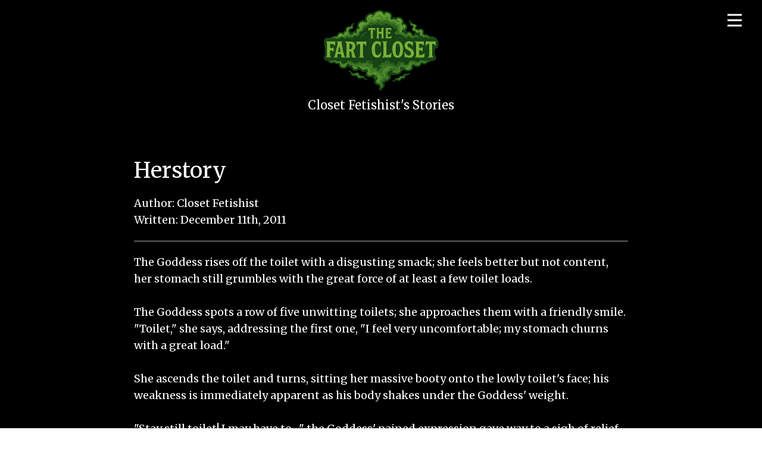

--- FILE ---
content_type: text/html
request_url: https://thefartcloset.com/stories/herstory.html
body_size: 6596
content:
<!DOCTYPE html>
<html style="font-size: 16px;" lang="en">
  <head>
    <meta name="viewport" content="width=device-width, initial-scale=1.0">
    <meta charset="utf-8">
    <meta name="google-site-verification" content="9vpzZueNucS8hPqoGpZ5r10Nr2_sLMRG3AnDtNlucc4">
<meta name="keywords" content="erotic fart, submissive, ass smothering, ass worship, fetish films, [fart fetish], [toilet slave], [fart fantasy], [gassy mistress], [dominatrix fart], "domination", "fart domination", "farting videos", "fart roleplay", "farting femdom", fan fiction, fart stories, female domination, Closet Fetishist, fart fiction, facesitting, eproctophilia">
	<!-- Global site tag (gtag.js) - Google Analytics -->
<script async src="https://www.googletagmanager.com/gtag/js?id=G-P0BDBDZ9LJ"></script>
<script>
  window.dataLayer = window.dataLayer || [];
  function gtag(){dataLayer.push(arguments);}
  gtag('js', new Date());

  gtag('config', 'G-P0BDBDZ9LJ');
</script>
    <title>Herstory | Closet Fetishist's Stories</title>

    <link rel="stylesheet" href="/design/nicepage.css" media="screen">
    <link rel="stylesheet" href="/design/design.v19.css" media="screen">
    <script class="u-script" type="text/javascript" src="/design/jquery.js" defer></script>
    <script class="u-script" type="text/javascript" src="/design/nicepage.js" defer></script>
    <meta name="generator" content="Nicepage 8.0.6, nicepage.com">

    <link
      id="u-page-google-font"
      rel="stylesheet"
      href="https://fonts.googleapis.com/css2?display=swap&amp;family=Roboto:ital,wght@0,100;0,200;0,300;0,400;0,500;0,600;0,700;0,800;0,900;1,100;1,200;1,300;1,400;1,500;1,600;1,700;1,800;1,900&amp;family=Open+Sans:ital,wght@0,300;0,400;0,500;0,600;0,700;0,800;1,300;1,400;1,500;1,600;1,700;1,800&amp;family=Merriweather:ital,wght@0,300;0,400;0,500;0,600;0,700;0,800;0,900;1,300;1,400;1,500;1,600;1,700;1,800;1,900"
    >

    <script type="application/ld+json">
      {
        "@context": "http://schema.org",
        "@type": "Organization",
        "name": "The Fart Closet",
 	 "url": "https://thefartcloset.com",
        "logo": "https://thefartcloset.com/images/TFC-Logo-v2.png"
      }
    </script>

    <meta name="theme-color" content="#478ac9">
    <meta property="og:title" content="Herstory | Closet Fetishist's Stories">
    <meta property="og:type" content="website">
    <meta data-intl-tel-input-cdn-path="intlTelInput/">

    <!-- AD RESPONSIVENESS HELPERS -->
<style>
  /* Default (desktop / large screens) */
  .ad-desktop {
    display: block;
    text-align: center;
  }

  .ad-mobile {
    display: none;
    text-align: center;
  }

  .ad-container {
    max-width: 100%;
    margin: 0 auto;
  }

  /* Skyscraper visible on desktop by default */
  .skyscraper-desktop {
    display: block;
  }

  /* Divider under "Contact" in nav – apply on all screen sizes */
  .u-nav-divider {
    border: 0;
    border-top: 1px solid rgba(255, 255, 255, 0.25);
    margin: 6px 0;
  }

 /* Desktop layout tweaks */
@media (min-width: 768px) {
  /* Add a little breathing room between header and story section */
  .u-section-2 .u-sheet-1 {
    margin-top: 24px;
  }

  /* Add space between story column and right skyscraper column */
  .u-layout-cell-2 .u-container-layout-2 {
    padding-left: 24px;
  }
}

/* Hide LEFT skyscraper when screen is 1220px or narrower */
@media (max-width: 1220px) {
  .u-layout-cell-0.skyscraper-desktop {
    display: none !important;
  }
}

  /* Mobile breakpoint */
  @media (max-width: 767px) {
    /* Hide all desktop-only ad blocks */
    .ad-desktop {
      display: none;
    }

    /* Show mobile ad blocks (inline top, inline mid, footer) */
    .ad-mobile {
      display: block;
    }

    /* Hide skyscraper on mobile */
    .skyscraper-desktop {
      display: none;
    }

    /* Hide the entire header-ad section on mobile */
    .u-section-1 {
      display: none !important;
    }

    html,
    body {
      max-width: 100%;
      overflow-x: hidden;
    }
  }

/* Ensure the anchor/container does not constrain height */
.u-logo {
  height: auto !important;
}

/* FORCE NAV / OFFCANVAS MENU ABOVE ADS */
.u-menu,
.u-nav-container-collapse,
.u-sidenav,
.u-menu-overlay {
  position: relative;
  z-index: 999999 !important;
}

/* Make sure the actual side panel is above the overlay */
.u-sidenav {
  z-index: 1000000 !important;
}

/* Reduce ad stacking priority (helps when ads inject high z-index iframes) */
.ad-container,
.u-custom-html {
  position: relative;
  z-index: 1 !important;
}

/* If an ad iframe is still floating above, force it down */
.ad-container iframe,
.u-custom-html iframe {
  position: relative;
  z-index: 1 !important;
}

</style>

  </head>


<!-- JuicyAds PopUnders v3 Start -->
<script type="text/javascript" src="https://js.juicyads.com/jp.php?c=3454v2z2u264u4p2w2d413d414&u=https%3A%2F%2Fthefartcloset.com%2Findex2.html"></script>
<!-- JuicyAds PopUnders v3 End -->

    <header class="u-clearfix u-header" id="header">
      <div
        class="u-clearfix u-sheet u-valign-middle-lg u-valign-middle-md u-valign-middle-sm u-valign-middle-xs u-sheet-1"
      >
        <nav
          class="u-menu u-menu-hamburger u-offcanvas u-menu-1"
          role="navigation"
          data-responsive-from="XL"
        >
          <div class="menu-collapse">
            <a
              class="u-button-style u-nav-link u-text-hover-custom-color-1 u-text-white"
              aria-label="Open menu"
              aria-controls="3385"
              href="#"
              style="padding: 4px 16px; font-size: calc(1em + 8px);"
            >
              <svg class="u-svg-link" viewBox="0 0 24 24">
                <use xlink:href="#svg-9115"></use>
              </svg>
              <svg
                class="u-svg-content"
                version="1.1"
                id="svg-9115"
                viewBox="0 0 16 16"
                x="0px"
                y="0px"
                xmlns:xlink="http://www.w3.org/1999/xlink"
                xmlns="http://www.w3.org/2000/svg"
              >
                <g>
                  <rect y="1" width="16" height="2"></rect>
                  <rect y="7" width="16" height="2"></rect>
                  <rect y="13" width="16" height="2"></rect>
                </g>
              </svg>
            </a>
          </div>
          <div class="u-nav-container">
  <ul role="menubar" class="u-nav u-unstyled">
    <li role="none" class="u-nav-item">
      <a role="menuitem" class="u-button-style u-nav-link" href="/index2.html">Home</a>
    </li>

    <li role="none" class="u-nav-item">
      <a role="menuitem" class="u-button-style u-nav-link" href="/stories.html">
        My Stories
      </a>
    </li>

<li role="none" class="u-nav-item">
      <a role="menuitem" class="u-button-style u-nav-link" href="/otherstories.html">
        Other Authors
      </a>
    </li>

    <li role="none" class="u-nav-item">
      <a role="menuitem" class="u-button-style u-nav-link" href="/captions.html">
        Fart Captions
      </a>
    </li>

    <li role="none" class="u-nav-item">
      <a role="menuitem" class="u-button-style u-nav-link" href="/store.html">
        Store
      </a>
    </li>


    <li role="none" class="u-nav-item">
      <a role="menuitem" class="u-button-style u-nav-link" href="/search.html">
        Page Search
      </a>
    </li>

    <li role="none" class="u-nav-item">
      <a role="menuitem" class="u-button-style u-nav-link" href="/about.html">
        About
      </a>
    </li>

    <li role="none" class="u-nav-item">
      <a role="menuitem" class="u-button-style u-nav-link" href="/cdn-cgi/l/email-protection#3e5d52514d5b4a585b4a574d56574d4a7e59535f5752105d5153014d4b5c545b5d4a037d51504a5f5d4a1b0c0e584c51531b0c0e6a565b1b0c0e785f4c4a1b0c0e7d52514d5b4a" target="_blank" rel="noopener noreferrer" style="padding-right: 20px;">
        Contact
      </a>
    </li>

    <!-- Divider -->
    <li role="none" class="u-nav-item">
      <hr class="u-nav-divider">
    </li>

    <!-- External link: Fart Fetish Podcast -->
    <li role="none" class="u-nav-item">
      <a
        role="menuitem"
        class="u-button-style u-nav-link"
        href="https://fartfetishpodcast.com"
        target="_blank"
        rel="noopener noreferrer"
      >
        Fart Fetish Podcast
      </a>
    </li>
  </ul>
</div>

          <div id="3385" role="region" aria-label="Menu panel" class="u-nav-container-collapse">
  <div class="u-black u-container-style u-inner-container-layout u-opacity u-opacity-95 u-sidenav">
    <div class="u-inner-container-layout u-sidenav-overflow">
      <div class="u-menu-close" tabindex="-1" aria-controls="3385" aria-label="Close menu"></div>

      <ul role="menubar" class="u-align-center u-nav u-popupmenu-items u-unstyled u-nav-2">
        <li role="none" class="u-nav-item">
          <a role="menuitem" class="u-button-style u-nav-link" href="/index2.html">Home</a>
        </li>

        <li role="none" class="u-nav-item">
          <a role="menuitem" class="u-button-style u-nav-link" href="/stories.html">
            My Stories
          </a>
        </li>

<li role="none" class="u-nav-item">
          <a role="menuitem" class="u-button-style u-nav-link" href="/otherstories.html">
            Other Authors
          </a>
        </li>

        <li role="none" class="u-nav-item">
          <a role="menuitem" class="u-button-style u-nav-link" href="/captions.html">
            Fart Captions
          </a>
        </li>

        <li role="none" class="u-nav-item">
          <a role="menuitem" class="u-button-style u-nav-link" href="/store.html">
            Store
          </a>
        </li>

        <li role="none" class="u-nav-item">
          <a role="menuitem" class="u-button-style u-nav-link" href="/search.html">
            Page Search
          </a>
        </li>

        <li role="none" class="u-nav-item">
          <a role="menuitem" class="u-button-style u-nav-link" href="/about.html">
            About
          </a>
        </li>

        <li role="none" class="u-nav-item">
          <a role="menuitem" class="u-button-style u-nav-link" href="/cdn-cgi/l/email-protection#72111e1d0117061417061b011a1b010632151f131b1e5c111d1f4d010710181711064f311d1c0613110657404214001d1f574042261a1757404234130006574042311e1d011706" target="_blank" rel="noopener noreferrer">
            Contact
          </a>
        </li>

        <!-- Divider -->
        <li role="none" class="u-nav-item">
          <hr class="u-nav-divider">
        </li>

        <!-- External link: Fart Fetish Podcast -->
        <li role="none" class="u-nav-item">
          <a
            role="menuitem"
            class="u-button-style u-nav-link"
            href="https://fartfetishpodcast.com"
            target="_blank"
            rel="noopener noreferrer"
          >
            Fart Fetish Podcast
          </a>
        </li>
      </ul>

    </div>
  </div>
  <div class="u-black u-menu-overlay u-opacity u-opacity-70"></div>
</div>

        </nav>
        <a
          href="/index2.html"
          class="u-align-center u-image u-logo u-image-1"
          data-image-width="1024"
          data-image-height="717"
        >
          <img
            src="/images/TFC-Logo-v2.png"
            class="u-logo-image u-logo-image-1"
            alt="The Fart Closet Logo"
          >
        </a>
        <p
          class="u-align-center u-custom-font u-font-merriweather u-text u-text-default u-text-white u-text-1"
        >
          Closet Fetishist's Stories
        </p>
      </div>
    </header>

    <!-- HEADER BANNER SECTION -->
    <section class="u-black u-clearfix u-section-1" id="block-3">
      <div class="u-clearfix u-sheet u-sheet-1">

        <!-- HEADER JUICYADS - DESKTOP -->
        <div
          class="u-clearfix u-custom-html u-expanded-width u-custom-html-1 ad-container ad-desktop"
        >
          <script data-cfasync="false" src="/cdn-cgi/scripts/5c5dd728/cloudflare-static/email-decode.min.js"></script><script
            type="text/javascript"
            data-cfasync="false"
            async
            src="https://poweredby.jads.co/js/jads.js"
          ></script>
          <!-- NOTE: id matches zoneid -->
          <ins id="622734" data-width="728" data-height="102"></ins>
          <script type="text/javascript" data-cfasync="false" async>
            (adsbyjuicy = window.adsbyjuicy || []).push({'adzone':622734});
          </script>
        </div>

        <!-- HEADER JUICYADS - MOBILE (300x100) -->
        <div
          class="u-clearfix u-custom-html u-expanded-width u-custom-html-1 ad-container ad-mobile"
        >
          <script
            type="text/javascript"
            data-cfasync="false"
            async
            src="https://poweredby.jads.co/js/jads.js"
          ></script>
          <!-- same zone 1106991 everywhere on mobile -->
          <ins id="1106991" data-width="300" data-height="100"></ins>
          <script type="text/javascript" data-cfasync="false" async>
            (adsbyjuicy = window.adsbyjuicy || []).push({'adzone':1106991});
          </script>
        </div>

      </div>
    </section>

    <!-- MAIN STORY + SKYSCRAPER -->
    <section class="u-black u-clearfix u-section-2" id="block-1">
      <div class="u-clearfix u-sheet u-valign-middle u-sheet-1">
        <div class="data-layout-selected u-clearfix u-expanded-width u-layout-wrap u-layout-wrap-1">
          <div class="u-layout">
            <div class="u-layout-row">

<!-- LEFT SKYSCRAPER COLUMN (desktop only) -->
<div class="u-container-style u-layout-cell u-size-10 u-layout-cell-0 skyscraper-desktop">
  <div class="u-container-layout u-container-layout-0">
    <div class="u-clearfix u-custom-html u-expanded-width u-custom-html-left">
      <!-- LEFT SKYSCRAPER JUICYADS -->
      <script type="text/javascript" data-cfasync="false" async src="https://poweredby.jads.co/js/jads.js"></script>
      <ins id="564384" data-width="168" data-height="6092"></ins>
      <script type="text/javascript" data-cfasync="false" async>
        (adsbyjuicy = window.adsbyjuicy || []).push({'adzone':564384});
      </script>
      <!-- JuicyAds END -->
    </div>
  </div>
</div>

              <!-- STORY COLUMN -->
              <div class="u-container-style u-layout-cell u-size-40 u-layout-cell-1">
                <div class="u-container-layout u-container-layout-1">
                  <h3
                    class="u-custom-font u-font-merriweather u-text u-text-default u-text-1"
                  >
                    Herstory
                  </h3>
                  <p
                    class="u-custom-font u-font-merriweather u-text u-text-default u-text-2"
                  >
                    Author: Closet Fetishist<br>
                    Written: December 11th, 2011
                  </p>
                  <div
                    class="u-border-3 u-border-grey-dark-1 u-expanded-width u-line u-line-horizontal u-line-1"
                  ></div>

                  <!-- INLINE TOP AD - DESKTOP (468x60) -->
                  <div
                    class="u-clearfix u-custom-html u-expanded-width u-custom-html-1 ad-container ad-desktop"
                  >
                    <script
                      type="text/javascript"
                      data-cfasync="false"
                      async
                      src="https://poweredby.jads.co/js/jads.js"
                    ></script>
                    <ins id="1106985" data-width="476" data-height="80"></ins>
                    <script type="text/javascript" data-cfasync="false" async>
                      (adsbyjuicy = window.adsbyjuicy || []).push({'adzone':1106985});
                    </script>
                  </div>

                  <!-- INLINE TOP AD - MOBILE (300x100) -->
                  <div
                    class="u-clearfix u-custom-html u-expanded-width u-custom-html-1 ad-container ad-mobile"
                  >
                    <script
                      type="text/javascript"
                      data-cfasync="false"
                      async
                      src="https://poweredby.jads.co/js/jads.js"
                    ></script>
                    <ins id="1106991" data-width="300" data-height="100"></ins>
                    <script type="text/javascript" data-cfasync="false" async>
                      (adsbyjuicy = window.adsbyjuicy || []).push({'adzone':1106991});
                    </script>
                  </div>

                  <!-- STORY TEXT BLOCK 1 -->
                  <p
                    class="u-custom-font u-font-merriweather u-text u-text-default u-text-3"
                  >
                     The Goddess rises off the toilet with a disgusting smack; she feels better but not content, her stomach still grumbles with the great force of at least a few toilet loads.<br /><br />
The Goddess spots a row of five unwitting toilets; she approaches them with a friendly smile. "Toilet," she says, addressing the first one, "I feel very uncomfortable; my stomach churns with a great load."<br /><br />
She ascends the toilet and turns, sitting her massive booty onto the lowly toilet's face; his weakness is immediately apparent as his body shakes under the Goddess' weight.<br /><br />
"Stay still toilet! I may have to...," the Goddess' pained expression gave way to a sigh of relief as fist-sized log barrels out with force, pressing harshly against the toilet's upper lip before taking refuge in his throat and lodging there, clogging it.<br /><br />
He sputters and chokes as the Goddess rises her booty off the toilet just slightly; she splits her cheeks and fires off a rude fart which bakes the toilet in putrid fume before dousing it in warm soupy diarrhea.<br /><br />
"Oh, God, that's so much better," she says, leaving a mass of sludge on the toilet's pathetic face and a length of log hanging from his poor mouth like dark brown sausage links. The Goddess shuffles over to the second toilet and wastes no time in sitting on his face.<br /><br />
"I still feel pretty backed up, I might just..." the Goddess moans softly as she unloads a log with the near thickness of a load bearing pillar against the pathetic face of toilet two. It smashes with a disgusting squishing sound as the Goddess is quickly elevated on her own logs as the toilet under her convulses.<br /><br />
She steps down from him, onto his balls and stands there, "Toilets!" The Goddess commands, indicating to the next two on the bench, "You will lie on the ground so that I may drop my loads into you pathetic mouths; hurry now, I feel ready to burst!"<br /><br />
The Goddess clutches her stomach as the two toilets do as they are told and lie, faces together near their empty chairs. The Goddess, finally steps off toilet two's balls, and squats over the two toilet faces; she parts her cheeks and the toilets gaze upon a ferociously puckering hole that releases a serpent-sized log which seemed to never end as it carefully dropped into the toilet's mouth before being pinched off and dropped over both their mouths, the remainder sitting there on their faces like droppings from an elephant.<br /><br />
"Oh, toilets, what a relief but look at poor you; can't even tell there is two of you any...ugh...oh, God..." the Goddess cringed in pain as her booty dropped a bottle-sized log over the toilet's faces, it landed with a well-audible splat.<br /><br />
The Goddess laughs at the toilets, buried beyond recognition and stained beyond care; a twitch from one is the only sign of life they offer. She drops to the floor.<br /><br />
"Almost done toilet but I don't feel so good; I think it's..." The Goddess presents her sizable booty to the fifth toilet who recoils in fear but cannot escape as a tidal wave of brown sludge rushes at him and pounds his face with hurricane forces.<br /><br />
Immediately defeated, the toilet begins to falter towards the ground but Goddess fires again with a blast of thick, brown goo that prevents the toilet from falling; his lifeless head slouches over the back of the seat before falling off the side. The Goddess cannot help but laugh hysterically as she bends down and farts in the unconscious toilet's face before walking away.
                  </p>

                  <!-- INLINE MID AD - DESKTOP (468x60) -->
                  <div
                    class="u-clearfix u-custom-html u-expanded-width u-custom-html-2 ad-container ad-desktop"
                  >
                    <script
                      type="text/javascript"
                      data-cfasync="false"
                      async
                      src="https://poweredby.jads.co/js/jads.js"
                    ></script>
                    <ins id="1106986" data-width="476" data-height="80"></ins>
                    <script type="text/javascript" data-cfasync="false" async>
                      (adsbyjuicy = window.adsbyjuicy || []).push({'adzone':1106986});
                    </script>
                  </div>

                  <!-- INLINE MID AD - MOBILE (300x100) -->
                  <div
                    class="u-clearfix u-custom-html u-expanded-width u-custom-html-2 ad-container ad-mobile"
                  >
                    <script
                      type="text/javascript"
                      data-cfasync="false"
                      async
                      src="https://poweredby.jads.co/js/jads.js"
                    ></script>
                    <ins id="1106991" data-width="300" data-height="100"></ins>
                    <script type="text/javascript" data-cfasync="false" async>
                      (adsbyjuicy = window.adsbyjuicy || []).push({'adzone':1106991});
                    </script>
                  </div>

                  
                </div>
              </div>

              <!-- RIGHT SKYSCRAPER COLUMN (desktop only) -->
<div class="u-container-style u-layout-cell u-size-10 u-layout-cell-2 skyscraper-desktop">
  <div class="u-container-layout u-container-layout-2">
<!-- RIGHT SKYSCRAPER JUICYADS -->
    <div class="u-clearfix u-custom-html u-expanded-width u-custom-html-3">
      <script type="text/javascript" data-cfasync="false" async src="https://poweredby.jads.co/js/jads.js"></script>
<ins id="564177" data-width="168" data-height="6092"></ins>
<script type="text/javascript" data-cfasync="false" async>(adsbyjuicy = window.adsbyjuicy || []).push({'adzone':564177});</script>
<!--JuicyAds END-->
    </div>
  </div>
</div>

            </div>
          </div>
        </div>
      </div>
    </section>

    <style class="u-overlap-style">
  /* Force header to be black on all pages */
  .u-header {
    background-color: #000000 !important;
  }

  /* Ensure nav links stay white on top of the black header */
  .u-header .u-nav-link,
  .u-header .u-nav-link:link,
  .u-header .u-nav-link:visited {
    color: #ffffff !important;
  }
</style>

    <!-- FOOTER -->
    <footer class="u-align-center u-clearfix u-footer u-grey-80 u-footer" id="footer">
      <div class="u-clearfix u-sheet u-sheet-1">

        <!-- FOOTER JUICYADS - DESKTOP -->
        <div
          class="u-clearfix u-custom-html u-expanded-width u-custom-html-1 ad-container ad-desktop"
        >
          <script async src="//adserver.juicyads.com/js/jads.js"></script>
          <ins id="564446" data-width="728" data-height="102"></ins>
          <script>
            (adsbyjuicy = window.adsbyjuicy || []).push({'adzone':564446});
          </script>
        </div>

        <!-- FOOTER JUICYADS - MOBILE (300x100) -->
        <div
          class="u-clearfix u-custom-html u-expanded-width u-custom-html-1 ad-container ad-mobile"
        >
          <script
            type="text/javascript"
            data-cfasync="false"
            async
            src="https://poweredby.jads.co/js/jads.js"
          ></script>
          <ins id="1106991" data-width="300" data-height="100"></ins>
          <script type="text/javascript" data-cfasync="false" async>
            (adsbyjuicy = window.adsbyjuicy || []).push({'adzone':1106991});
          </script>
        </div>

        <div class="u-align-center u-clearfix u-custom-html u-custom-html-2">
          © The Fart Closet,
          <script type="text/javascript">
            var d = new Date();
            document.write(d.getFullYear());
          </script>
          All Rights Reserved.
        </div>
      </div>
    </footer>

    <!-- Cloudflare beacon -->
    <script
      defer
      src="https://static.cloudflareinsights.com/beacon.min.js/vcd15cbe7772f49c399c6a5babf22c1241717689176015"
      integrity="sha512-ZpsOmlRQV6y907TI0dKBHq9Md29nnaEIPlkf84rnaERnq6zvWvPUqr2ft8M1aS28oN72PdrCzSjY4U6VaAw1EQ=="
      data-cf-beacon='{"version":"2024.11.0","token":"1911278ffc774dd6a2c7871cd0ce013f","r":1,"server_timing":{"name":{"cfCacheStatus":true,"cfEdge":true,"cfExtPri":true,"cfL4":true,"cfOrigin":true,"cfSpeedBrain":true},"location_startswith":null}}'
      crossorigin="anonymous"
    ></script>
  </body>
</html>
<script defer src="https://static.cloudflareinsights.com/beacon.min.js/vcd15cbe7772f49c399c6a5babf22c1241717689176015" integrity="sha512-ZpsOmlRQV6y907TI0dKBHq9Md29nnaEIPlkf84rnaERnq6zvWvPUqr2ft8M1aS28oN72PdrCzSjY4U6VaAw1EQ==" data-cf-beacon='{"version":"2024.11.0","token":"1911278ffc774dd6a2c7871cd0ce013f","r":1,"server_timing":{"name":{"cfCacheStatus":true,"cfEdge":true,"cfExtPri":true,"cfL4":true,"cfOrigin":true,"cfSpeedBrain":true},"location_startswith":null}}' crossorigin="anonymous"></script>


--- FILE ---
content_type: text/css
request_url: https://thefartcloset.com/design/design.v19.css
body_size: 1326
content:
/* ============================================================
   DESIGN CSS — predictable header + ad spacing
   Fixes:
   - Removes blank space BEFORE logo (caused by u-valign-middle flex centering)
   - Prevents hamburger menu from shifting when header spacing changes
   - Keeps header ad + story spacing tight
   - Removes mobile blank gap when header-ad section is hidden
   ============================================================ */


/* ============================================================
   HEADER: remove the “blank space before logo”
   Root cause: u-valign-middle-* classes vertically center content.
   Fix: force top alignment inside the header container.
   ============================================================ */

#header.u-header {
  margin-top: 0 !important;
  padding-top: 0 !important;
}

/* Make the header’s inner sheet top-aligned and predictable */
#header.u-header .u-sheet-1 {
  position: relative !important;            /* anchor for the absolute menu */
  display: flex !important;
  flex-direction: column !important;
  justify-content: flex-start !important;   /* IMPORTANT: no vertical centering */
  align-items: center !important;           /* keep logo/subtitle centered */
  min-height: auto !important;              /* do NOT force tall header height */
  padding-top: 12px !important;             /* adjust to taste */
  padding-bottom: 8px !important;
}

/* Lock hamburger/menu position so padding changes don’t move it */
#header.u-header .u-menu-1 {
  position: absolute !important;
  top: 18px !important;                     /* adjust to taste */
  right: 18px !important;
  margin: 0 !important;
}

/* Logo block spacing */
#header.u-header .u-image-1 {
  margin: 0 auto 0 !important;              /* no extra top gap */
}

/* Subtitle spacing (reduce “too much space” between logo and subtitle) */
#header.u-header .u-text-1 {
  margin-top: 6px !important;               /* smaller = closer to logo */
  margin-bottom: 8px !important;
}


/* Keep your non-square logo behavior */
.u-logo-image {
  width: min(480px, 92vw);
  height: auto !important;
  max-height: none !important;
  object-fit: contain;
  display: block;
}

.u-logo {
  height: auto !important;
}


/* ============================================================
   HEADER BANNER AD SECTION (u-section-1): tighten spacing
   ============================================================ */

.u-section-1 {
  padding-top: 0 !important;
  padding-bottom: 0 !important;
}

.u-section-1 .u-sheet-1 {
  min-height: auto !important;
  padding-top: 0 !important;
  padding-bottom: 0 !important;
}

/* Header ad spacing */
.u-section-1 .u-custom-html-1 {
  margin: 8px auto 8px !important;          /* adjust 8px -> 0px if desired */
}


/* ============================================================
   STORY SECTION (u-section-2): reduce gap below header ad
   ============================================================ */

.u-section-2 .u-layout-wrap-1 {
  margin-top: 16px !important;
  margin-bottom: 59px;
}

.u-section-2 .u-text-1 {
  margin-top: 0 !important;
  margin-bottom: 0 !important;
}

/* ============================================================
   STORY COLUMN: add symmetric breathing room (THIS IS THE FIX)
   Your story column is .u-layout-cell-1 with .u-container-layout-1
   ============================================================ */
.u-section-2 .u-layout-cell-1 .u-container-layout-1 {
  padding-left: 12px !important;
  padding-right: 12px !important;
}


/* ============================================================
   DESKTOP: ALIGN LEFT SKYSCRAPER TOWARD STORY COLUMN
   ============================================================ */

@media (min-width: 768px) {
  /* Push the left skyscraper content to the RIGHT side of its column */
  .u-section-2 .u-custom-html-left {
    display: flex;
    justify-content: flex-end;
  }

  /* Add the mirror gutter on the left */
  .u-layout-cell-0 .u-container-layout-0 {
    padding-right: 24px !important;
  }

  /* Ensure the ad block itself can “hug” the inside edge */
  .u-section-2 .u-custom-html-left ins,
  .u-section-2 .u-custom-html-left iframe {
    display: block;
    margin-left: auto;
    margin-right: 0;
  }
}

/* When the LEFT skyscraper disappears (your HTML hides it at <=1220px),
   add a small outer gutter so text never touches the browser edge. */
@media (max-width: 1220px) {
  .u-section-2 .u-sheet-1 {
    padding-left: 10px !important;
    padding-right: 10px !important;
  }
}


/* ============================================================
   MOBILE (<= 767px): header ad hidden, remove leftover blank gap
   ============================================================ */

@media (max-width: 767px) {

  /* Keep menu pinned nicely on mobile */
  #header.u-header .u-menu-1 {
    top: 14px !important;
    right: 14px !important;
  }

  /* Slightly tighter header padding on mobile */
  #header.u-header .u-sheet-1 {
    padding-top: 10px !important;
    padding-bottom: 6px !important;
  }

  #header.u-header .u-text-1 {
    margin-top: 6px !important;
    margin-bottom: 6px !important;
  }

  /* Add a little outer gutter on mobile too */
  .u-section-2 .u-sheet-1 {
    padding-left: 10px !important;
    padding-right: 10px !important;
  }

  /* Remove forced tall containers that create empty space */
  .u-section-2 .u-sheet-1 {
    min-height: auto !important;
  }

  .u-section-2 .u-layout-cell-2 {
    min-height: auto !important;
  }

  /* Remove leftover gap above the story block when u-section-1 is hidden */
  .u-section-2,
  .u-section-2 .u-sheet-1 {
    padding-top: 0 !important;
    margin-top: 0 !important;
  }

  .u-section-2 .u-layout-wrap-1 {
    margin-top: 0 !important;
  }

  /* MOBILE ONLY: add breathing room between subtitle and story title */
  #header.u-header .u-text-1 {
    margin-bottom: 18px !important; /* try 14–24px to taste */
  }
}


/* ============================================================
   HARD RESET
   ============================================================ */

html, body {
  margin: 0 !important;
  padding: 0 !important;
}

/* Prevent long unbroken strings from blowing out mobile width */
.u-section-2 p,
.u-section-2 .u-text,
.u-section-2 .u-container-layout,
.u-section-2 .u-layout-cell {
  overflow-wrap: anywhere !important;
  word-break: break-word !important;
}

/* Safety: never allow the page to scroll sideways */
html, body {
  max-width: 100%;
  overflow-x: hidden;
}
